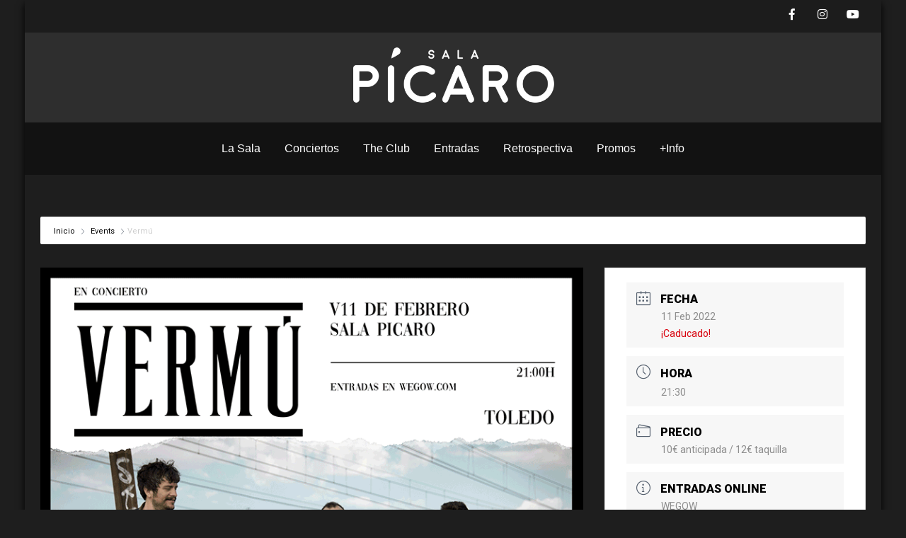

--- FILE ---
content_type: text/css
request_url: https://sala.picarotoledo.com/wp-content/themes/music-club-pro/css/responsive.css?ver=6.7.4
body_size: 3908
content:
/* Mobile Portrait View */
@media screen and (max-width:767px) {
.left, .right{ float:none;}
.boxlayout{ width:auto; margin:0 20px; box-sizing:border-box;}
.container { width:auto; padding:0 20px !important;}
.boxlayout .site-header .container{ padding:0!important;}
.site-header{ position:relative; text-align:center; background-color:#222;}
.logonavigation{ padding:10px 0; }
.header_right{ float:none; text-align:center; width:auto; margin:15px 0 0 0 !important; }
.header-top .right{ text-align:center;}
.header-top{ text-align:center; line-height:normal; padding:10px 0;}
.header-top .social-icons a{ border:none;}
.header-top .left span{ float:none; display:inline-block;}
.headerinfo{ padding:10px 0;}
.site-header.fixed .logo{ padding:20px 20px 0;}
.logonavigation, .sitenav ul li:hover > ul, .logo{ background-color:transparent;}
.logo{ width:auto; float:none; text-align:center; margin-bottom:10px; position:relative; padding:0; top: auto; }

.hdrstyle2 .logo{ float:none; width:100%;}
.hdrstyle2 .logonavigation{ background-color:#fff;}


/*slider css*/
.nivo-controlNav{ display:none !important;}
.nivo-caption{ width:100% ; left:13%; bottom:17%;}
.custominfo{ width:100% ; }
.nivo-caption .slidereadmore{ display:none;}
.nivo-caption p{ margin-bottom:10px; font-size:13px !important;}
.nivo-caption h2{ font-size:24px !important; line-height:20px !important; margin-bottom:8px;}
.threepagebox{ width:auto; float:none; margin:0 0 25px; height:auto;}
.threepagebox .thumbbx{ height:auto;}
.threepagebox .thumbbx img{ min-height:inherit;}
.pagecontent h3{ margin-bottom:10px;}
.pagecontent p{ margin-bottom:0; line-height:18px;}
.one_third .ftrimgbx{ height:auto;}
.logonavigation{ width:100%; display:block;}
.header-top .left{ padding:10px;}
#pagearea{ margin-top:0; padding:30px 0 0;}
h2.section_title{ margin-bottom:30px;}
.black_bx h2{ font-size:28px;}
#section4{ padding-top:40px;}
h3.style2{ font-size:24px;}
#clienttestiminials h6{ font-size:16px;}
#clienttestiminials span{ font-size:14px;}
.aboutus_imgcolumn, .aboutus_contentcolumn{ float:none; width:100%; margin:0 0 25px;}
.aboutus_imgcolumn h3{ font-size:42px;}
/*coloumn css*/ 
.one_half, .one_third, .two_third, .one_fourth, .three_fourth, .one_fifth, .four_fifth, .services-col, .news-box{float:none !important; width:100% !important; margin:0 0 30px !important;}
.innerbanner{ height:auto;}
/*gallery css */
ul.portfoliofilter li{ margin-right:5px !important;}
ul.portfoliofilter li a{ padding:5px !important; font-size:13px !important;}
.threecol .entry{ width:auto !important;}
.footer .social-icons a{ margin-right:3px;}

.teammember-list{ width:auto; float:none; margin:0 0 10%; text-align:center; display:block;}
.team-thumb-icons .member-social-icon{ opacity:1;}
.member-social-icon a{ margin:0 5px;}
#section3 .one_third{ margin-bottom:10px !important;}

/*sidebar css*/
#sidebar{ width:100%; float:none;}
.sidebar-left{ float:none !important; width:100%;}
.flotRight{ float:none !important;}
#sidebar .services-col .services-content{ padding:8% 11.5%;}
#sidebar #contactform_main input[type=text], #sidebar #contactform_main input[type=email], #sidebar #contactform_main input[type=tel],#sidebar #contactform_main input[type=url], #sidebar #contactform_main textarea{width:100%; }

.blogrightsidebar .post-thumb{ float:none; width:100%; margin-bottom:25px;}

.testimonials-wrap h2.section_title{ margin-bottom:10px; font-size:20px;}
.testimonials-wrap .owl-prev{ right:11%;}
.site-main.sitefull.contactpanel{ padding:20px;}
/*footer css */
.footer{ float:none; margin:0 0 10% 0;  }
/* --------- Pages ------- */
.content-area{ width:auto; margin:0; padding:20px;}
.site-main{ width:auto; margin:0; padding:0; float:none;}
.contact_left, .contact_right{ float:none; width:100%; margin-bottom:10%;}
.copyright-txt, .design-by { text-align:center; float:none;}
#contactform_main input[type="text"], 
#contactform_main input[type="email"], 
#contactform_main input[type="tel"], 
#contactform_main input[type="url"], 
#contactform_main textarea{
width:100%;
}

/*custom css*/
.searchbox{ width:100%; padding-left:0;}
.item{ margin:0 auto;}
ol.nav-numbers{ display:none;}
#testimonials ul li .tm_description p{ text-align:left;}
.phone-no strong{ width:auto; display:inherit;}

/*footer css */
.cols-2 .widget-column-1, 
.cols-2 .widget-column-2, 
.cols-3 .widget-column-1, 
.cols-3 .widget-column-2, 
.cols-3 .widget-column-3, 
.cols-4 .widget-column-1, 
.cols-4 .widget-column-2, 
.cols-4 .widget-column-3, 
.cols-4 .widget-column-4{ 
width:auto !important; float:none; min-height:inherit; margin:0 0 30px; 
}
.container.footer { padding:50px 20px  10px !important;}
.slider-main{ min-height:115px;}
.header.fixed{ position:relative;}
.skills-wrap{ width:auto;}
#clienttestiminials{width:100%;}
.team_column{ width:270px; float:none; margin:0 auto 20px !important; display:block;}
#section3 .one_half{ margin:0 0 25px;}
.one_half.ctxbx::after{ display:none;}
.owl-prev{ right:20% !important;}
/*.owl-prev, .owl-next{ bottom:-10% !important;}*/
.mytmnlbx{ float:none; margin:0 auto 20px auto; border:none; padding:0;}
#clienttestiminials .tmnlThumb{ margin:0 auto;}
.threepagebox h3{ font-size:18px !important;}
.col-sm-6{ padding:0 !important; margin-bottom:20px;}
.facility_box{ width:100%; float:none; height:auto; }
.woocommerce ul.products li.product a.add_to_cart_button{ padding:5px 15px;}
.nbs-flexisel-nav-left{ left:35% !important;}
.nbs-flexisel-nav-right{ right:35% !important;}
#menu-footer-menu{ padding:0 0 25px 0}
#teampanel .owl-nav{ margin:0;}
#teampanel .owl-prev{ right:50% !important;}
#teampanel .owl-next{ left:55% !important;}
.owl-prev, .owl-next{ top:30% }
#teampanel .owl-prev, #teampanel .owl-next{ top:-12%; display:none !important;}

#section3{ padding-bottom:30px;}
#section5 h2{ font-size:24px; line-height:32px;}

.contactpanel{ width:100%; padding:50px 15px 15px}
#section8 .owl-controls{ display:none;}
h2.section_inner_title{ font-size:32px !important;}
.bloggridlayout .blog-post-repeat{ float:none; width:100%; margin:0 0 30px;}
.services_page_box { float:none; width:100%; margin-bottom:30px;}
.aboutus_contentcolumn p{ line-height:24px;}

#section1{ height:auto;}
.aboutus_contentcolumn h3, h2.section_title, h3.section_title, #section3 h3, #section8 h3, .contactpanel h3{ font-size:28px !important;}
body.home section{padding:40px 0;}
.contactpanel .one_half{ width:100%; float:none;}
.contactpanel .one_half.last_column{ padding:0;}
.contactpanel iframe{ height:auto;}
.news_left_side .news_left_imgbox{height:auto; }
.news_left_side .news_left_imgbox img{ min-height:auto;}
.news_right_side{ float:none; width:100%; margin:0 0 25px;}
#section7 .owl-prev, #section7 .owl-next{ display:none !important;}
.col-md-3{ width:100%; float:none; margin:0 0 25px;}
.pricing_table.pcol3 .price_col{width:100%;}

.fitprogram_panel.owl-carousel .owl-item.center .fitboxbubba{ width:170px; height:170px;  }
.fitprogram_panel.owl-carousel .owl-item.center .fitboxbubba img{ min-height:170px; }
.black_bx, .yoga_classes{ float:none; width:100%; margin:0 0 30px;}
.popular_yogaclasses_panel.owl-carousel .owl-prev, .popular_yogaclasses_panel.owl-carousel .owl-next{ top: -30% !important; }
.popular_yogaclasses_panel.owl-carousel .owl-prev{ left:10%; }
.popular_yogaclasses_panel.owl-carousel .owl-next{ left:28%;}
.facility_content{ bottom:-150px;}
#clienttestiminials .owl-controls .owl-dots{ left:13%;}
#section10{ padding:30px 0;}
#section10 .container{ width:auto;}
.promo-box .promoimgbox, .promo-left, .promo-right{ float:none; width:100%; margin:0;}
.promo-box h4{ font-size:30px;}
.promo-left, .promo-right{ padding:20px 0;}
.promo-right .morebutton{ margin-left:10px;}
.ftr-redbx{  float:none; width:100%; margin:0 0 30px;}
.ftr-redbx i{ display:inline-block;}
#section11 .container{ margin-bottom:0;}
#footer-wrapper .menu li a{ padding:10px;}
.woocommerce ul.products[class*="columns-"] li.product, .woocommerce-page ul.products[class*="columns-"] li.product{ width:100%; float:none; margin:0 0 25px;}
.header-top .left{ line-height:24px;}
.event_common,
.event_common.event_date,
.event_common.event_thumb_descbox,
.event_common.event_location,
.event_common.event_time,
.event_common.event_buyticket
{ float:none; width:100%; display:inline-block; text-align:center; height:auto; line-height: normal; padding:10px 0;}
.eventthumb{ float:none; margin: 0 auto}
.eventthumb img{ position:relative; top: auto; transform:none;}
.audio_album_list{ width: auto; float:none; margin-bottom:25px;}
.tabs-wrapper ul.tabs, .tabs-wrapper .tab-content{ width:100%; float:none;}
.tabs-wrapper ul.tabs li a span{ padding:10px 0;}
iframe{ height:auto; width:100%;}
.news-box{ margin-bottom:50px !important;}
.counter-column{ margin-bottom:15px;}
#section8 .ai-wrap{ padding:0;}
#section8 .ai-wrap .ai-control-wrap-thumb{ float:none; width:100%; height:auto}
#section8 .ai-wrap .ai-control-wrap-thumb img{ min-height:inherit;}
#section8 .ai-wrap .ai-control-wrap-controls, 
#section8 .ai-wrap .ai-tracklist-open{ float:none; width:100%;}
#footer-wrapper .social-icons a{ margin-bottom:10px;}
.ftr_textlogo h2{ font-size:24px !important;}
.custominfo{ width:auto;}
.header-top .left{ padding-left:0;}
.hdrstyle3 .onelinemenu{ position:relative;}
.toggle a{ margin-top:0;}
.vdolist{ width:auto; float:none; margin:0 0 25px;}
.single .blog-post-repeat .post-thumb img{ float:left; margin:0 30px 10px 0;}
}
@media screen and (min-width:300px) and (max-width: 480px){
.say_thumb{ float:none; position:inherit; left:0; display:table; margin:0 auto; width:auto;}
.blog-post-repeat .post-thumb img{ float:none; margin-right:0; width:100%; height:100%;}
.teammember-list .thumnailbx{ height:auto; visibility:visible;}
.menugallery li{ min-height:60px;}
.slider-main{ min-height:110px; height:auto;}
.nivo-directionNav a{ top:35%;}
.fivecol .entry{ width:auto !important}
.nivo-caption h2{ font-size:18px !important; line-height:20px !important; } 
.nivo-caption p, .nivo-caption .slidereadmore{ display:none !important;}
.sitewrapper.boxlayout .nivo-caption, .nivo-caption{ bottom:43%; left:15% !important;}
a.nivo-nextNav{ right:1%;}
a.nivo-prevNav{ left:1%;}
.ftr_textlogo h2{ font-size:24px !important;}
#topvideo_player .ai-wrap .ai-control-wrap-thumb{ width:130px;}
.vdolist{ width:auto; float:none; margin:0 0 25px; height:220px;}
.vdolist img{ min-height:220px; }
.header-top .social-icons a{ width:30px; height:30px; line-height:30px;}
.boxlayout .videocontent{ padding:8px;}
.boxlayout .news-box .news-thumb{ height:160px;}
.boxlayout .news-box .news-thumb img{ min-height:160px;}
.boxlayout .news-box .newsdesc{ padding:20px 10px;}
}
@media screen and (min-width:481px) and (max-width: 767px){
.container, .content-area, #aboutus_section .container, #section10 .container{ width:400px; margin:0 auto;}
.teammember-list .thumnailbx{ height:auto; visibility:visible;}
.slider-main{ height:auto; min-height:200px;}
}
@media screen and (min-width:420px) and (max-width: 480px){
.nivo-caption h2{ font-size:24px !important; line-height:30px !important;}
.threecol .entry{ left:6% !important;}
ul.portfoliofilter li a{ font-size:12px !important; padding:7px 12px !important;}
}


/* Mobile Landscape View */
@media screen and (min-width:481px) and (max-width: 767px){	
.photobooth .filter-gallery ul li a{ padding:15px 15px 18px;}
.headertop .left{ float:left;}
.headertop .right{ float:right;}
.headertop{ padding-bottom:0;}
/*slider css*/
.nivo-caption h2{ font-size:30px !important; line-height:40px !important; margin-bottom:10px !important; } 
.nivo-caption, .nivo-controlNav{ display:block !important;}
h2.section_title{font-size:30px !important}	
}
@media screen and (min-width:481px) and (max-width: 767px){
.nivo-caption{ width:70%; bottom:30%;}
.nivo-caption h2{ font-size:20px !important;}
}

/* Tablet View */
@media screen and (max-width:1169px) and (min-width:768px) { 
.container { width:auto; padding:0 20px;}
.container.footer { padding:110px 20px 5px;}
.boxlayout{ width:auto; margin:0 20px; box-sizing:border-box;}
.content-area{ width:auto; margin:0; padding:20px 20px;}
.team-thumb-icons .member-social-icon{opacity:1;}
.testimonials-wrap .owl-prev{ right:4.5%;}
#sidebar{ width:30%;}
.site-main{ width:65%;}
.slider-main{ min-height:290px; height:auto;}
.innerbanner{ height:auto;}
/*custom  css*/
.BlogPost{ min-height:250px;}
.recent-post h6{ padding-top:7px;}
ol.nav-numbers{ bottom:10%;}
.sidebar-left{ float:left !important; width:30%;}
.sidebar-left #sidebar{ width:100%;}
.welcome-boxes{ width:auto;}
.contactpanel{ width:100%;}
.aboutus_contentcolumn h3, h2.section_title, h3.section_title, #section3 h3, #section8 h3, .contactpanel h3{ font-size:30px !important;}
.aboutus_contentcolumn{ padding-bottom:20px;}
.design-by, .copyright-navby{ float:none; }
#footer-wrapper .menu li a{ padding:10px 15px;}
.owl-prev{left:0 !important;}
.owl-next{ right:0 !important;}
.logonavigation{ display:block;}
.popular_yogaclasses_panel.owl-carousel .owl-prev{ left:-35% !important; }
.popular_yogaclasses_panel.owl-carousel .owl-next{ left:-25% !important;}
.header-top .left{ padding-left:0;}
.btnstyle2{ padding:10px 25px;}
}

@media screen and (min-width:768px) and (max-width: 980px){
.logo{ float:none; text-align:center; width:auto;}
.site-header{ position:relative;  background-color:#222;}
.header_right{ float:none; width:auto; padding:0 0 10px 0;}
.headerinfo{ padding-bottom:10px;}
.nivo-caption{ width:80%; }
.nivo-controlNav{ bottom:0;}
.overlaplbx{ width:auto; height:auto;}
.aboutus_wrap{ width:auto;}
.threepagebox{ height:210px;}
.threepagebox .thumbbx{ height:210px;}
.threepagebox .thumbbx img{ min-height:210px;}
.owl-controls .owl-dots{ left:10% !important;}
#section4{ padding-top:50px; }
.facility_content{ bottom:-55%;}
.threepagebox h3{ font-size:14px;}
.threecol .entry{ width:243px !important;}
.nbs-flexisel-item{ margin-right:20px !important}
.nivo-caption h2{ font-size:30px !important; line-height:30px !important;}
.member-social-icon{ top:30%;}
.degination{ padding:8px 5px;}
.one_third .ftrimgbx{ height:100px;}
.bloggridlayout .post-thumb{ height:140px;}
.header_right{ width:auto; margin:0 !important;}
.threepagebox h3{ font-size:18px;}
.nbs-flexisel-nav-left{ left:43% !important;}
.nbs-flexisel-nav-right{ right:43% !important;}
.teammember-list .thumnailbx{height:460px; visibility:visible;}
#teampanel .owl-prev{ right:55%;}
#section4 .one_half{ width:100%; float:none; margin:0 0 25px;}
#section7 .one_third{ width:auto!important}
#section8 .owl-controls{ display:none;}
#section3 .one_third{ width:100%; margin:0 0 25px; text-align:center;}
#section3 .one_third img{ display:inline;}

.threepagebox.six_column{ width:32%; margin-bottom:25px;}
.threepagebox.six_column .thumbbx{ width:120px; height:120px;}
.threepagebox.six_column .thumbbx img{ min-height:120px;}

.threepagebox.five_column .thumbbx{ width:100px; height:100px;}
.threepagebox.five_column .thumbbx img{ min-height:100px;}
.threepagebox.five_column h3{ font-size:14px;}
#section1{ height:auto;}
#section2{ padding:70px 0;}
.contactpanel iframe{ height:auto;}
.logo{ width:auto; float:none; text-align:center; margin-bottom:10px; position:relative;}
#section5 .one_half { float: none; width: 100%;}
.col-md-3{ width:45%; margin:0 2% 3% 3%; }
#clienttestiminials{ width:80%;}
#section10 .container{ padding:0;}
.contactpanel .one_half{ width:50% !important; }
.contactpanel .one_half iframe{ height:550px;}
.contactpanel .one_half.last_column{ padding:90px 40px 50px 60px;}
.blogrightsidebar .post-thumb{ float:none; width:100%; margin-bottom:25px;}
.facility_box{ height:180px;}
.facility_box .imagesbox img{ min-height:180px;}
.logonavigation{ width:100%; display:block;}
.fitprogram_panel.owl-carousel .owl-item.center{ width:auto !important; height:auto !important; z-index:9999; top:30px; margin:0 !important}
.fitprogram_panel.owl-carousel .owl-item.center .fitboxbubba{ width:170px; height:170px;  }
.fitprogram_panel.owl-carousel .owl-item.center .fitboxbubba img{ min-height:170px; }

.black_bx{ padding:15px;}
.black_bx h2{ font-size:15px;}
.news-box{ width:30%;}
.news-box .news-thumb{ height:180px;}
.news-box .news-thumb img{ min-height:180px;}
.detailsbx{ padding:10px;}
.ftr-redbx h4{ font-size:18px;}
#section7 .one_half.last_column img{ width:42%;}
.site-header.fixed .logo{ padding:20px 20px 0;}
.logonavigation, .sitenav ul li:hover > ul, .logo{ background-color:transparent ;}
.logo{ width:auto; float:none; text-align:center; margin-bottom:10px; position:relative; padding:0; top: auto; }
.event_common,
.event_common.event_date,
.event_common.event_thumb_descbox,
.event_common.event_location,
.event_common.event_time,
.event_common.event_buyticket
{ float:none; width:100%; display:inline-block; text-align:center; height:auto; line-height: normal; padding:10px 0;}
.eventthumb{ float:none; margin: 0 auto}
.eventthumb img{ position:relative; top: auto; transform:none;}
.audio_album_list{ width: 50%; float:left; margin-bottom:25px;}
.tabs-wrapper ul.tabs{ width:50%; float:right;}
.tabs-wrapper .tab-content{ width:45%; float:left;}
.counter-column{ margin-bottom:15px;}
.container.footer{ padding-bottom:30px;}
.custominfo{ width:auto;}
.hdrstyle2 .logo{ width:100%; float:none;}
.toggle a{ margin-top:0;}
.vdolist{  height:200px;}
.vdolist img{ min-height:200px; }
.videocontent{ padding:10px;}
.videocontent p{ line-height:18px;}
#section8 .ai-wrap .ai-control-wrap-thumb{ height:260px; }
#section8 .ai-wrap .ai-control-wrap-thumb img{  min-height:260px;}

}

@media screen and (max-width:1169px) and (min-width:981px) { 
html{overflow-x:hidden; }
.logonavigation{ width:100%;}
.logo{ float:left; width:25%}
.header_right{ float:right; width: auto;}
.footer h5{ font-size:24px !important;}
.threecol .entry{ width:317px !important}
.nivo-caption{ bottom:20%;}
.nivo-caption, .custominfo{ width:80%; }
.threepagebox h3{ font-size:18px !important;}
.teammember-list .thumnailbx{ height:460px; visibility:visible;}

.news-box{ width:30%;}
.black_bx h2{ font-size:24px;}
#section7 .one_third.middle_wide{ width:40%;}
#section7 .one_third.last_column{ width:18%;}
.aboutus_imgcolumn h3{ font-size:50px;}
#section10 .container{ padding:0;}
.contactpanel .one_half{ width:50% !important; }
.contactpanel .one_half iframe{ height:550px;}
.contactpanel .one_half.last_column{ padding:90px 40px 50px 60px;}
}
@media screen and (max-width:1169px) and (min-width: 830px){
.welcomebox{ width:20%;}
.aboutus_imgcolumn h3{ font-size:60px;}
}

@media screen and (max-width: 980px){	
section, #section1{ padding:40px 0;}
.toggleMenu{display: block;}
.sitenav{float:none; margin:0; top:0; position:relative; overflow-x:hidden;}
.sitenav ul{color:#000; width:100% !important; float:none !important; margin:0; padding:0;}
.sitenav ul li{border-top:1px #cccccc solid; display:block; float:none; text-align:left; border-right:none;}
.sitenav ul li a{padding:5px 10px !important; display:block; color:#000; text-align:left;}
.sitenav ul li a:hover{color:#ffffff;}
.sitenav ul li ul, .sitenav ul li ul ul{ display:block !important;}
.sitenav ul li ul li a:before{content:"\00BB \00a0";}
.sitenav ul li ul li{ border-bottom:1px solid transparent!important;}
.sitenav ul li ul li a{padding-left:20px !important;}
.sitenav ul li ul li ul li a{padding-left:30px !important;}
.sitenav ul li ul li ul li ul li a{padding-left:40px !important;}
.sitenav ul li:hover > ul{ background:none !important;}

.sitenav ul li:hover > ul{ background: transparent !important; width:auto !important; display:block; position: relative !important; left:0; right:0; top:0;}
.sitenav ul li:hover ul li ul, .sitenav ul li:hover ul li:hover > ul, .sitenav ul li:hover ul li:hover > ul li ul{  background: transparent !important; display:block; position:relative !important;  right:0; left:0; top:0;}
.sitenav ul li:hover ul li:hover ul, .sitenav ul li:hover ul li:hover ul li:hover ul{ left:0 !important;}
.logo img{ height:auto;}
.innerbanner{ height:auto;}
.subtitle{ padding:0;}
.newspostdate{ display:none;}
.custominfo{ width:auto;}
.hdrstyle3 .onelinemenu{ position:relative;}
}
@media screen and (min-width:1210px) { 
	.boxlayout .site-header.fixed{width:1210px; margin:0 auto;}
}

--- FILE ---
content_type: text/css
request_url: https://sala.picarotoledo.com/wp-content/themes/music-club-pro/css/flexiselcss.css?ver=6.7.4
body_size: 135
content:
.clearout {
height:20px;
clear:both;
}

#flexiselDemo3 {
display:none;
}

.nbs-flexisel-container {
    position:relative;
    max-width:100%;
}
.nbs-flexisel-ul {
    position:relative;
    width:99999px;
    margin:0px;
    padding:0px;
    list-style-type:none;   
    text-align:center;  
}

.nbs-flexisel-inner {
    overflow:hidden;
    float:left;
    width:100%; 
	margin-bottom:100px;   
}

.nbs-flexisel-item {
    float:left;
    margin:0px 2px 0 0;
    padding:0px;
    cursor:pointer;
    position:relative;
    line-height:0px;
}
.nbs-flexisel-item img {   
    cursor: pointer;
    position: relative;  
    max-height:140px;	
}
.nbs-flexisel-item h5{ 
font-size:16px; 
font-weight:600; 
margin-top:15px;
}

/*** Navigation ***/

.nbs-flexisel-nav-left,
.nbs-flexisel-nav-right {
    width: 40px;
    height: 40px; 
    position: absolute;
    cursor: pointer;
    z-index: 100;
	top:160px !important; 
	border-radius:4px;	
}

.nbs-flexisel-nav-left { left:46%; background:url(../images/client-arrow-prev.png) no-repeat center center #303030; }
.nbs-flexisel-nav-right {right:47%; background: url(../images/client-arrow-next.png) no-repeat center center #303030;}
.nbs-flexisel-nav-left:hover, .nbs-flexisel-nav-right:hover { background-color:#7643d2;}

--- FILE ---
content_type: text/css
request_url: https://sala.picarotoledo.com/wp-content/uploads/so-css/so-css-music-club-pro.css?ver=1613775640
body_size: 93
content:
.mec-wrap .mec-single-title {
  color: #e2e2e2;
}

.mec-event-content p {
  color: #d0d0d0;
}

.mec-breadcrumbs {
  border-width: 0px;
  background-color: #ffffff;
}

.mec-month-divider span {
  color: #c2c2c2;
}

.mec-wrap div:not([class^=elementor-]) {
  color: #cccccc;
}

.mec-wrap .mec-event-article .mec-color-hover {
  color: #707070;
}

.hdrstyle3 .header-top {
  background-color: #1c1c1c;
}

.copyright-wrapper {
  background-color: #000000;
}

#footer-wrapper {
  background-color: #171717;
}

.mec-single-event .mec-event-meta .mec-events-event-cost {
  font-size: 14px;
}

h1.entry-title {
  font-size: 18px;
  color: #1e1e1e;
}

.ac_title_class {
  color: #adadad;
}

.wpsm_panel.wpsm_panel-default {
  border-width: 0px;
  background-color: #1e1e1e;
}

.container.footer {
  padding-top: 40px;
}

.hdrstyle3 .logocenter {
  background-color: #2e2e2e;
}